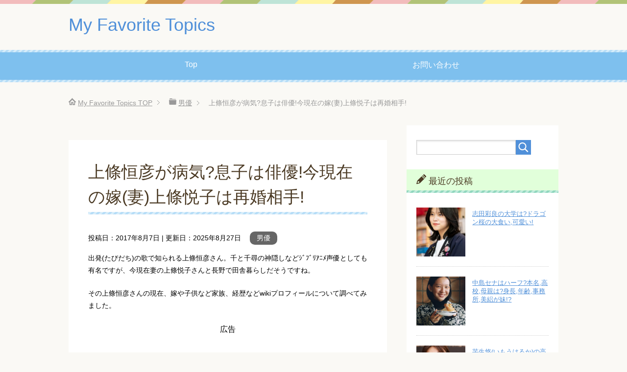

--- FILE ---
content_type: text/html; charset=UTF-8
request_url: https://myfavoritetopics.net/archives/1811
body_size: 19159
content:
<!DOCTYPE html>
<html lang="ja" class="col2">
<head prefix="og: http://ogp.me/ns# fb: http://ogp.me/ns/fb#">



<!-- Global site tag (gtag.js) - Google Analytics -->
<script async src="https://www.googletagmanager.com/gtag/js?id=UA-76672608-1"></script>
<script>window.dataLayer=window.dataLayer||[];function gtag(){dataLayer.push(arguments);}gtag('js',new Date());gtag('config','UA-76672608-1');</script>




<!--ページネーションで重複を防ぐ-->
						<link rel="next" href="https://myfavoritetopics.net/archives/1811/2">
			
<script async src="//pagead2.googlesyndication.com/pagead/js/adsbygoogle.js"></script>
<script>(adsbygoogle=window.adsbygoogle||[]).push({google_ad_client:"ca-pub-2360242519052786",enable_page_level_ads:true});</script>

<!--i-mobile-->
<!--ヘッダー-->

<script async="async" src="https://flux-cdn.com/client/00786/myfavoritetopics_00949.min.js"></script>
<script type="text/javascript">window.pbjs=window.pbjs||{que:[]};</script>

<script async='async' src='https://securepubads.g.doubleclick.net/tag/js/gpt.js'></script>
<script type="text/javascript">window.googletag=window.googletag||{cmd:[]};</script>

<script type="text/javascript">window.fluxtag={readyBids:{prebid:false,amazon:false,google:false},failSafeTimeout:3e3,isFn:function isFn(object){var _t='Function';var toString=Object.prototype.toString;return toString.call(object)==='[object '+_t+']';},launchAdServer:function(){if(!fluxtag.readyBids.prebid||!fluxtag.readyBids.amazon){return;}fluxtag.requestAdServer();},requestAdServer:function(){if(!fluxtag.readyBids.google){fluxtag.readyBids.google=true;googletag.cmd.push(function(){if(!!(pbjs.setTargetingForGPTAsync)&&fluxtag.isFn(pbjs.setTargetingForGPTAsync)){pbjs.que.push(function(){pbjs.setTargetingForGPTAsync();});}googletag.pubads().refresh();});}}};</script>

<script type="text/javascript">setTimeout(function(){fluxtag.requestAdServer();},fluxtag.failSafeTimeout);</script>

<script type="text/javascript">var imobile_gam_slots=[];googletag.cmd.push(function(){var SP_banner=googletag.sizeMapping().addSize([770,0],[]).addSize([0,0],[[320,100],[320,50]]).build();var SP_rect=googletag.sizeMapping().addSize([770,0],[]).addSize([0,0],[[300,250],[336,280]]).build();imobile_gam_slots.push(googletag.defineSlot('/9176203,22474885654/1717876',[[320,100],[320,50]],'div-gpt-ad-1600325937522-0').defineSizeMapping(SP_banner).addService(googletag.pubads()));imobile_gam_slots.push(googletag.defineSlot('/9176203,22474885654/1717877',[[300,250],[336,280]],'div-gpt-ad-1600325981179-0').defineSizeMapping(SP_rect).addService(googletag.pubads()));imobile_gam_slots.push(googletag.defineSlot('/9176203,22474885654/1717878',[[300,250],[336,280]],'div-gpt-ad-1600326024211-0').defineSizeMapping(SP_rect).addService(googletag.pubads()));imobile_gam_slots.push(googletag.defineSlot('/9176203,22474885654/1717879',[[336,280],[300,250]],'div-gpt-ad-1600326068700-0').defineSizeMapping(SP_rect).addService(googletag.pubads()));googletag.pubads().enableSingleRequest();googletag.pubads().collapseEmptyDivs();googletag.pubads().disableInitialLoad();googletag.enableServices();if(!!(window.pbFlux)&&!!(window.pbFlux.prebidBidder)&&fluxtag.isFn(window.pbFlux.prebidBidder)){pbjs.que.push(function(){window.pbFlux.prebidBidder();});}else{fluxtag.readyBids.prebid=true;fluxtag.launchAdServer();}});</script>

<script type='text/javascript'>!function(a9,a,p,s,t,A,g){if(a[a9])return;function q(c,r){a[a9]._Q.push([c,r])}a[a9]={init:function(){q("i",arguments)},fetchBids:function(){q("f",arguments)},setDisplayBids:function(){},targetingKeys:function(){return[]},_Q:[]};A=p.createElement(s);A.async=!0;A.src=t;g=p.getElementsByTagName(s)[0];g.parentNode.insertBefore(A,g)}("apstag",window,document,"script","//c.amazon-adsystem.com/aax2/apstag.js");apstag.init({pubID:'c06cc614-f284-4373-8e7b-e334e4dcb9d3',adServer:'googletag',bidTimeout:1e3,schain:{complete:1,ver:'1.0',nodes:[{asi:'i-mobile.co.jp',sid:'73881',hp:1,}]}});googletag.cmd.push(function(){apstag.fetchBids({slots:[{slotID:'div-gpt-ad-1600325937522-0',slotName:'/9176203/1717876',sizes:[[320,100],[320,50]]},{slotID:'div-gpt-ad-1600325981179-0',slotName:'/9176203/1717877',sizes:[[300,250],[336,280]]},{slotID:'div-gpt-ad-1600326024211-0',slotName:'/9176203/1717878',sizes:[[300,250],[336,280]]},{slotID:'div-gpt-ad-1600326068700-0',slotName:'/9176203/1717879',sizes:[[300,250],[336,280]]}]},function(bids){googletag.cmd.push(function(){apstag.setDisplayBids();fluxtag.readyBids.amazon=true;fluxtag.launchAdServer();});});});</script>	
<!--i-mobileヘッダここまで-->

<!--fluct SP-->
<!-- ヘッダー -->
<!--契約終了のため撤去
<script async src="https://securepubads.g.doubleclick.net/tag/js/gpt.js"></script>
<script>
  window.googletag = window.googletag || {cmd: []};
  googletag.cmd.push(function() {
    googletag.defineSlot('/62532913,22474885654/s_myfavoritetopics_300x250_kijinakarectangle_27571', [[300, 250], [336, 280]], 'div-gpt-ad-1606197643167-0').addService(googletag.pubads());
    googletag.defineSlot('/62532913,22474885654/s_myfavoritetopics_320x100_overlay_27571', [[320, 100], [320, 50]], 'div-gpt-ad-1606197657047-0').addService(googletag.pubads());
    googletag.pubads().enableSingleRequest();
    googletag.enableServices();
  });
</script>
-->
<!-- ここまで -->

<!--fluct PC-->
<!-- ヘッダー -->
<!--契約終了のため撤去
<script async src="https://securepubads.g.doubleclick.net/tag/js/gpt.js"></script>
<script>
  window.googletag = window.googletag || {cmd: []};
  googletag.cmd.push(function() {
    googletag.defineSlot('/62532913,22474885654/p_myfavoritetopics_728x90_pc-overlay_27569', [728, 90], 'div-gpt-ad-1605853995533-0').addService(googletag.pubads());
    googletag.defineSlot('/62532913,22474885654/p_myfavoritetopics_300x250_kijinakarectangle_27569', [[300, 250], [336, 280]], 'div-gpt-ad-1605854045424-0').addService(googletag.pubads());
    googletag.pubads().enableSingleRequest();
    googletag.enableServices();
  });
</script>
-->
<!-- ここまで -->



<meta charset="UTF-8">
<meta http-equiv="X-UA-Compatible" content="IE=edge">
<meta name="viewport" content="width=device-width, initial-scale=1.0">
<meta name="keywords" content="男優,徹子の部屋">
<meta name="description" content="出発(たびだち)の歌で知られる上條恒彦さん。千と千尋の神隠しなどｼﾞﾌﾞﾘｱﾆﾒ声優としても有名ですが、今現在妻の上條悦子さんと長野で田舎暮らしだそうですね。 その上條恒彦さんの現在、嫁や子供など家族、経歴などwikiプ・・・">
<link rel="canonical" href="https://myfavoritetopics.net/archives/1811"/>
<link rel="next" href="https://myfavoritetopics.net/archives/1811/2" class="post-page-numbers"/>

		<!-- All in One SEO 4.1.5.3 -->
		<title>上條恒彦が病気?息子は俳優!今現在の嫁(妻)上條悦子は再婚相手! | My Favorite Topics</title>
		<meta name="description" content="出発(たびだち)の歌で知られる上條恒彦さん。千と千尋の神隠しなどｼﾞﾌﾞﾘｱﾆﾒ声優としても有名ですが、今現在妻の上條悦子さんと長野で田舎暮らしだそうですね。 その上條恒彦さんの現在、嫁や子供など家族、経歴などwikiプ・・・"/>
		<meta name="robots" content="max-snippet:-1, max-image-preview:none, max-video-preview:-1"/>
		<link rel="canonical" href="https://myfavoritetopics.net/archives/1811"/>
		<link rel="next" href="https://myfavoritetopics.net/archives/1811/2"/>
		<meta property="og:locale" content="ja_JP"/>
		<meta property="og:site_name" content="My Favorite Topics"/>
		<meta property="og:type" content="article"/>
		<meta property="og:title" content="上條恒彦が病気?息子は俳優!今現在の嫁(妻)上條悦子は再婚相手! | My Favorite Topics"/>
		<meta property="og:description" content="出発(たびだち)の歌で知られる上條恒彦さん。千と千尋の神隠しなどｼﾞﾌﾞﾘｱﾆﾒ声優としても有名ですが、今現在妻の上條悦子さんと長野で田舎暮らしだそうですね。 その上條恒彦さんの現在、嫁や子供など家族、経歴などwikiプ・・・"/>
		<meta property="og:url" content="https://myfavoritetopics.net/archives/1811"/>
		<meta property="article:published_time" content="2017-08-07T03:00:09+00:00"/>
		<meta property="article:modified_time" content="2025-08-27T01:08:18+00:00"/>
		<meta name="twitter:card" content="summary"/>
		<meta name="twitter:domain" content="myfavoritetopics.net"/>
		<meta name="twitter:title" content="上條恒彦が病気?息子は俳優!今現在の嫁(妻)上條悦子は再婚相手! | My Favorite Topics"/>
		<meta name="twitter:description" content="出発(たびだち)の歌で知られる上條恒彦さん。千と千尋の神隠しなどｼﾞﾌﾞﾘｱﾆﾒ声優としても有名ですが、今現在妻の上條悦子さんと長野で田舎暮らしだそうですね。 その上條恒彦さんの現在、嫁や子供など家族、経歴などwikiプ・・・"/>
		<meta name="google" content="nositelinkssearchbox"/>
		<!-- All in One SEO -->

<link rel='dns-prefetch' href='//www.google.com'/>
<link rel='dns-prefetch' href='//s.w.org'/>
<link rel="alternate" type="application/rss+xml" title="My Favorite Topics &raquo; フィード" href="https://myfavoritetopics.net/feed"/>
<link rel="alternate" type="application/rss+xml" title="My Favorite Topics &raquo; コメントフィード" href="https://myfavoritetopics.net/comments/feed"/>
		<script type="text/javascript">window._wpemojiSettings={"baseUrl":"https:\/\/s.w.org\/images\/core\/emoji\/13.1.0\/72x72\/","ext":".png","svgUrl":"https:\/\/s.w.org\/images\/core\/emoji\/13.1.0\/svg\/","svgExt":".svg","source":{"concatemoji":"https:\/\/myfavoritetopics.net\/wp-includes\/js\/wp-emoji-release.min.js?ver=5.8.1"}};!function(e,a,t){var n,r,o,i=a.createElement("canvas"),p=i.getContext&&i.getContext("2d");function s(e,t){var a=String.fromCharCode;p.clearRect(0,0,i.width,i.height),p.fillText(a.apply(this,e),0,0);e=i.toDataURL();return p.clearRect(0,0,i.width,i.height),p.fillText(a.apply(this,t),0,0),e===i.toDataURL()}function c(e){var t=a.createElement("script");t.src=e,t.defer=t.type="text/javascript",a.getElementsByTagName("head")[0].appendChild(t)}for(o=Array("flag","emoji"),t.supports={everything:!0,everythingExceptFlag:!0},r=0;r<o.length;r++)t.supports[o[r]]=function(e){if(!p||!p.fillText)return!1;switch(p.textBaseline="top",p.font="600 32px Arial",e){case"flag":return s([127987,65039,8205,9895,65039],[127987,65039,8203,9895,65039])?!1:!s([55356,56826,55356,56819],[55356,56826,8203,55356,56819])&&!s([55356,57332,56128,56423,56128,56418,56128,56421,56128,56430,56128,56423,56128,56447],[55356,57332,8203,56128,56423,8203,56128,56418,8203,56128,56421,8203,56128,56430,8203,56128,56423,8203,56128,56447]);case"emoji":return!s([10084,65039,8205,55357,56613],[10084,65039,8203,55357,56613])}return!1}(o[r]),t.supports.everything=t.supports.everything&&t.supports[o[r]],"flag"!==o[r]&&(t.supports.everythingExceptFlag=t.supports.everythingExceptFlag&&t.supports[o[r]]);t.supports.everythingExceptFlag=t.supports.everythingExceptFlag&&!t.supports.flag,t.DOMReady=!1,t.readyCallback=function(){t.DOMReady=!0},t.supports.everything||(n=function(){t.readyCallback()},a.addEventListener?(a.addEventListener("DOMContentLoaded",n,!1),e.addEventListener("load",n,!1)):(e.attachEvent("onload",n),a.attachEvent("onreadystatechange",function(){"complete"===a.readyState&&t.readyCallback()})),(n=t.source||{}).concatemoji?c(n.concatemoji):n.wpemoji&&n.twemoji&&(c(n.twemoji),c(n.wpemoji)))}(window,document,window._wpemojiSettings);</script>
		<style type="text/css">
img.wp-smiley,
img.emoji {
	display: inline !important;
	border: none !important;
	box-shadow: none !important;
	height: 1em !important;
	width: 1em !important;
	margin: 0 .07em !important;
	vertical-align: -0.1em !important;
	background: none !important;
	padding: 0 !important;
}
</style>
	<link rel='stylesheet' id='wp-block-library-css' href='https://myfavoritetopics.net/wp-includes/css/dist/block-library/style.min.css?ver=5.8.1' type='text/css' media='all'/>
<link rel='stylesheet' id='quads-style-css-css' href='https://myfavoritetopics.net/wp-content/plugins/quick-adsense-reloaded/includes/gutenberg/dist/blocks.style.build.css?ver=2.0.38.1' type='text/css' media='all'/>
<link rel='stylesheet' id='contact-form-7-css' href='https://myfavoritetopics.net/wp-content/plugins/contact-form-7/includes/css/styles.css?ver=5.5.3' type='text/css' media='all'/>
<link rel='stylesheet' id='keni_base-css' href='https://myfavoritetopics.net/wp-content/themes/keni70_wp_pretty_blue_201604211601/base.css?ver=5.8.1' type='text/css' media='all'/>
<link rel='stylesheet' id='keni_rwd-css' href='https://myfavoritetopics.net/wp-content/themes/keni70_wp_pretty_blue_201604211601/rwd.css?ver=5.8.1' type='text/css' media='all'/>
<style id='quads-styles-inline-css' type='text/css'>

    .quads-location ins.adsbygoogle {
        background: transparent !important;
    }
    
    .quads-ad-label { font-size: 12px; text-align: center; color: #333;}
</style>
<script type='text/javascript' src='https://myfavoritetopics.net/wp-includes/js/jquery/jquery.min.js?ver=3.6.0' id='jquery-core-js'></script>
<script type='text/javascript' src='https://myfavoritetopics.net/wp-includes/js/jquery/jquery-migrate.min.js?ver=3.3.2' id='jquery-migrate-js'></script>
<link rel="https://api.w.org/" href="https://myfavoritetopics.net/wp-json/"/><link rel="alternate" type="application/json" href="https://myfavoritetopics.net/wp-json/wp/v2/posts/1811"/><link rel="EditURI" type="application/rsd+xml" title="RSD" href="https://myfavoritetopics.net/xmlrpc.php?rsd"/>
<link rel="wlwmanifest" type="application/wlwmanifest+xml" href="https://myfavoritetopics.net/wp-includes/wlwmanifest.xml"/> 
<meta name="generator" content="WordPress 5.8.1"/>
<link rel='shortlink' href='https://myfavoritetopics.net/?p=1811'/>
<link rel="alternate" type="application/json+oembed" href="https://myfavoritetopics.net/wp-json/oembed/1.0/embed?url=https%3A%2F%2Fmyfavoritetopics.net%2Farchives%2F1811"/>
<link rel="alternate" type="text/xml+oembed" href="https://myfavoritetopics.net/wp-json/oembed/1.0/embed?url=https%3A%2F%2Fmyfavoritetopics.net%2Farchives%2F1811&#038;format=xml"/>
<script type='text/javascript'>document.cookie='quads_browser_width='+screen.width;</script><link rel="shortcut icon" type="image/x-icon" href="https://myfavoritetopics.net/wp-content/themes/keni70_wp_pretty_blue_201604211601/favicon.ico">
<link rel="apple-touch-icon" href="https://myfavoritetopics.net/wp-content/themes/keni70_wp_pretty_blue_201604211601/images/apple-touch-icon.png">
<link rel="apple-touch-icon-precomposed" href="https://myfavoritetopics.net/wp-content/themes/keni70_wp_pretty_blue_201604211601/images/apple-touch-icon.png">
<link rel="icon" href="https://myfavoritetopics.net/wp-content/themes/keni70_wp_pretty_blue_201604211601/images/apple-touch-icon.png">
<!--[if lt IE 9]><script src="https://myfavoritetopics.net/wp-content/themes/keni70_wp_pretty_blue_201604211601/js/html5.js"></script><![endif]-->


</head>
	<body class="post-template-default single single-post postid-1811 single-format-standard">

<!--fluct /62532913/p_myfavoritetopics_728x90_pc-overlay_27569 -->
<!--契約終了のため撤去。こうすると、おそらくSPのときはアイモバイル、PCのときは何も出ない。
<style type="text/css">
#fluct-pc-sticky-ad {
  width: 100%;
  height: 100px;
  position: fixed;
  bottom: 0px;
  left: 0px;
  z-index: 2147483646;
  border: 0px;
  background: rgba(40, 40, 40, 0.3);
  opacity: 1;
}

#div-gpt-ad-1605853995533-0 {
  text-align: center;
  margin: 5px;
}

#fluct-pc-sticky-ad-close-button {
  width: 30px;
  height: 30px;
  background-size: 30px;
  margin: 10px;
  position: absolute;
  top: 0px;
  left: 0px;
  background-repeat: no-repeat;
  background-image: url("[data-uri]");
  }
</style>

<div id="fluct-pc-sticky-ad" style="display: none;">
  <div id="div-gpt-ad-1605853995533-0"></div>
  <div id="fluct-pc-sticky-ad-close-button"></div>
  <script>
    googletag.cmd.push(function() {
        googletag.pubads().addEventListener('slotRenderEnded', function(e) {
            var stickyGptDivId = 'div-gpt-ad-1605853995533-0'
            var fluctStickyAdDivId = 'fluct-pc-sticky-ad';
            var closeButtionId = 'fluct-pc-sticky-ad-close-button';
            var slot = e.slot;

            if (slot.getSlotElementId() === stickyGptDivId && !e.isEmpty) {
                var fluctStickyAdDiv = document.getElementById(fluctStickyAdDivId);
                fluctStickyAdDiv.style.display = 'block';

                var closeButton = document.getElementById(closeButtionId);
                closeButton.addEventListener('click', function() {
                    document.getElementById(fluctStickyAdDivId).style.display = 'none';
                });
            }
        });
        googletag.display('div-gpt-ad-1605853995533-0');
    });
  </script>
</div>
契約終了のため撤去-->
<!--fluct /62532913/p_myfavoritetopics_728x90_pc-overlay_27569 ここまで-->
<!--SPのときアイモバイル、PCのときfluctという条件分岐　おわり。fluctは撤去したので、PCの時は何も出ないはず。-->
		
	
	<div class="container">
		<header id="top" class="site-header ">	
		<div class="site-header-in">
			<div class="site-header-conts">
				<p class="site-title"><a href="https://myfavoritetopics.net">My Favorite Topics</a></p>
			</div>
		</div>
		<!--▼グローバルナビ-->
		<nav class="global-nav">
			<div class="global-nav-in">
				<div class="global-nav-panel"><span class="btn-global-nav icon-gn-menu">メニュー</span></div>
				<ul id="menu">
				<li class="menu-item menu-item-type-custom menu-item-object-custom menu-item-home menu-item-11"><a href="http://myfavoritetopics.net">Top</a></li>
<li class="menu-item menu-item-type-post_type menu-item-object-page menu-item-10"><a href="https://myfavoritetopics.net/%e3%81%8a%e5%95%8f%e3%81%84%e5%90%88%e3%82%8f%e3%81%9b">お問い合わせ</a></li>
				</ul>
			</div>
		</nav>
		<!--▲グローバルナビ-->
		</header>
<!--▲サイトヘッダー-->
<div class="main-body">
<div class="main-body-in">

<nav class="breadcrumbs">
<ol class="breadcrumbs-in" itemscope itemtype="http://schema.org/BreadcrumbList">
<li class="bcl-first" itemprop="itemListElement" itemscope itemtype="http://schema.org/ListItem">
	<a itemprop="item" href="https://myfavoritetopics.net"><span itemprop="name">My Favorite Topics</span> TOP</a>
	<meta itemprop="position" content="1"/>
</li>
<li itemprop="itemListElement" itemscope itemtype="http://schema.org/ListItem">
	<a itemprop="item" href="https://myfavoritetopics.net/archives/category/%e7%94%b7%e5%84%aa"><span itemprop="name">男優</span></a>
	<meta itemprop="position" content="2"/>
</li>
<li class="bcl-last">上條恒彦が病気?息子は俳優!今現在の嫁(妻)上條悦子は再婚相手!</li>
</ol>
</nav>
	
	<!--▼メインコンテンツ-->
	<main>
	<div class="main-conts">

		<!--記事-->
		<article id="post-1811" class="section-wrap post-1811 post type-post status-publish format-standard category-90 tag-55">
			<div class="section-in">

			<header class="article-header">
				<h1 class="section-title" itemprop="headline">上條恒彦が病気?息子は俳優!今現在の嫁(妻)上條悦子は再婚相手!</h1>				
				<p class="post-date">投稿日：<time datetime="2017-08-07" itemprop="datePublished" content="2017-08-07">2017年8月7日</time> | 更新日：<time datetime="2017-08-07" itemprop="dateModified" content="2025-08-27">2025年8月27日</time></p>
								<div class="post-cat">
<span class="cat cat090" style="background-color: #666;"><a href="https://myfavoritetopics.net/archives/category/%e7%94%b7%e5%84%aa" style="color: #fff;">男優</a></span>

</div>
							</header>

			<div class="article-body">
			<p>出発(たびだち)の歌で知られる上條恒彦さん。千と千尋の神隠しなどｼﾞﾌﾞﾘｱﾆﾒ声優としても有名ですが、今現在妻の上條悦子さんと長野で田舎暮らしだそうですね。</p>
<p>その上條恒彦さんの現在、嫁や子供など家族、経歴などwikiプロフィールについて調べてみました。</p>

<!-- WP QUADS v. 2.0.38.1  Shortcode Ad -->
<div class="quads-location quads-ad1" id="quads-ad1" style="float:none;margin:0px 0 0px 0;text-align:center;">
<div align="center">
<div align="center">広告</div>
<script async src="//pagead2.googlesyndication.com/pagead/js/adsbygoogle.js"></script>
<!-- mft1 -->
<ins class="adsbygoogle" style="display:block" data-ad-client="ca-pub-2360242519052786" data-ad-slot="5483330753" data-ad-format="rectangle"></ins>
<script>(adsbygoogle=window.adsbygoogle||[]).push({});</script>
</div></div>

<h2>上條恒彦さんのプロフィール</h2>
<p><img loading="lazy" src="https://myfavoritetopics.net/wp-content/uploads/2017/08/kamijo-tsunehiko-300x300.jpg" alt="" width="300" height="300" class="aligncenter size-medium wp-image-1810" srcset="https://myfavoritetopics.net/wp-content/uploads/2017/08/kamijo-tsunehiko-300x300.jpg 300w, https://myfavoritetopics.net/wp-content/uploads/2017/08/kamijo-tsunehiko-150x150.jpg 150w, https://myfavoritetopics.net/wp-content/uploads/2017/08/kamijo-tsunehiko-320x320.jpg 320w, https://myfavoritetopics.net/wp-content/uploads/2017/08/kamijo-tsunehiko-200x200.jpg 200w, https://myfavoritetopics.net/wp-content/uploads/2017/08/kamijo-tsunehiko-100x100.jpg 100w, https://myfavoritetopics.net/wp-content/uploads/2017/08/kamijo-tsunehiko.jpg 600w" sizes="(max-width: 300px) 100vw, 300px"/></p>
<p>名前：上條恒彦(かみじょう つねひこ)<br/>
出身地：長野県朝日村<br/>
生年月日：1940年3月7日<br/>
年齢：77歳(執筆時)<br/>
身長：176cm<br/>
体重：75kg<br/>
血液型：O型<br/>
学歴：長野県松本県ヶ丘高等学校卒業<br/>
現職：歌手、俳優、声優<br/>
所属事務所：ケイセブン中村屋</p>
<p>上條恒彦さんは1940年長野県・朝日村生まれ。</p>
<p>高校卒業後、1958年4月に上京し、様々な職種を転々としながら、1962年より歌手活動を始めます。</p>
<p>1969年にNHKの音楽番組『ステージ101』の初期メンバーとしてレギュラーになります。</p>
<p>上條恒彦さんの出世作となったのは、1971年にグループ「六文銭」と共演した『出発の歌(たびだちのうた)』でした。</p>
<p>同曲により第2回世界歌謡祭グランプリおよび歌唱賞を受賞。</p>
<p>翌72年、NHK紅白歌合戦に、『ステージ101』で結成されたグループである「ヤング101」と共に初出場を果たします。</p>
<p>さらに『木枯し紋次郎』の主題歌『だれかが風の中で』もヒットします。</p>
<p>以後、歌手として『橋』『珊瑚礁に何を見た』『さよならの世界』など多くの楽曲をリリースするほか、丸大食品のCMソングなどでも知られています。</p>
<p>また、『金八先生』をはじめ、多くのドラマや映画、舞台に出演。</p>
<p>2000年に『ラ・マンチャの男』で第25回菊田一夫演劇賞演劇賞を受賞しています。</p>
<p>また、『紅の豚』マンマユート団のボス、『もののけ姫』ゴンザ、『千と千尋の神隠し』父役など、ジブリアニメの常連としても知られています。</p>

<!-- WP QUADS v. 2.0.38.1  Shortcode Ad -->
<div class="quads-location quads-ad2" id="quads-ad2" style="float:none;margin:0px 0 0px 0;text-align:center;">
<div align="center" style="margin-bottom:50px">
<div align="center">広告</div>
<script async src="//pagead2.googlesyndication.com/pagead/js/adsbygoogle.js"></script>
<!-- mft2 -->
<ins class="adsbygoogle" style="display:block" data-ad-client="ca-pub-2360242519052786" data-ad-slot="6820463152" data-ad-format="rectangle"></ins>
<script>(adsbygoogle=window.adsbygoogle||[]).push({});</script>
</div></div>

<h2>上條恒彦さんの結婚、嫁</h2>
<p>上條恒彦さんは、1965年に結婚し、2男をもうけています。</p>
<p>その後、1979年ごろに離婚し、2男を引き取ります。</p>
<p>離婚のショックが尾を引き、酒浸りの毎日だったといいます。</p>
<p>そんなとき、16歳年下の女優の卵である現在の妻・悦子さんと知り合います。</p>
<p>悦子さんは上條恒彦さんの付き人になり、1983年に結婚します。</p>
<p>その後、子育てのため、そして悦子さんが『赤毛のアン』の世界に憧れていたこともあり、1987年に長野県諏訪郡富士見町に移住し、現在に至ります。</p>
<p>なお、上條悦子さんは、『八ヶ岳山麓　上條さんちのこどもごはん』という本を2015年に出版しています。</p>
<p><span class="box-yellow b">次のページ：上條恒彦さんが病気？子供は全員息子！長男は俳優！</span></p>

<div class="link-pages"><span class="link-pages-cap">ページ:</span> <span class="post-page-numbers current" aria-current="page"><span>1</span></span> <a href="https://myfavoritetopics.net/archives/1811/2" class="post-page-numbers"><span>2</span></a></div>			</div><!--article-body-->
			
<!--特定のページに広告を入れない-->	
<!--それ以外のページにはad-co、関連記事広告を入れる-->				
			
<div align="center" style="margin-bottom:15px">
<div align="center">広告</div>
<script async src="//pagead2.googlesyndication.com/pagead/js/adsbygoogle.js"></script>
<!-- mft3 -->
<ins class="adsbygoogle" style="display:block" data-ad-client="ca-pub-2360242519052786" data-ad-slot="8297196355" data-ad-format="rectangle"></ins>
<script>(adsbygoogle=window.adsbygoogle||[]).push({});</script>
</div>
	

<h2>PR</h2>

<script async src="//pagead2.googlesyndication.com/pagead/js/adsbygoogle.js"></script>
<ins class="adsbygoogle" style="display:block" data-ad-format="autorelaxed" data-ad-client="ca-pub-2360242519052786" data-ad-slot="1033285556"></ins>
<script>(adsbygoogle=window.adsbygoogle||[]).push({});</script>
<!--特定のページに広告を入れない分岐ここまで-->	
				
<div style="margin-top:50px"></div><!--adsenseとfam8の広告の間隔をあける-->
				
<!-- fam8広告 -->
				<h2>↓↓↓広告↓↓↓</h2>
<script src='//fam-8.net/ad/js/fam8-tagify.min.js'></script>
<div id='div_fam8_async_12690_3'>
<script language='javascript'>fam8_js_async('//fam-8.net/ad','_site=3526&_loc=12690&_mstype=3');</script>
</div>


<!-- fluctレコメンドウィジェット-->	
<!--契約終了のため撤去


<h2>広告</h2>
<div id="logly-lift-4297141"></div>
<script charset="UTF-8">
  (function(){
    var _lgy_lw = document.createElement("script");
    _lgy_lw.type = "text/javascript";
    _lgy_lw.charset = "UTF-8";
    _lgy_lw.async = true;
    _lgy_lw.src= "https://l.logly.co.jp/lift_widget.js?adspot_id=4297141";
    var _lgy_lw_0 = document.getElementsByTagName("script")[0];
    _lgy_lw_0.parentNode.insertBefore(_lgy_lw, _lgy_lw_0);
  })();
</script>				
-->

<!--
-->
<!-- /62532913,22474885654/p_myfavoritetopics_300x250_kijinakarectangle_27569 fluct PCレクタングル-->
<!--				<div align="center">広告</div>
<div align="center" style="margin-bottom:15px">				
<div id='div-gpt-ad-1605854045424-0'>
<script>
googletag.cmd.push(function() { googletag.display('div-gpt-ad-1605854045424-0'); });
</script>
</div>
</div>
-->
<!-- ここまで -->
<!---->

<div style="margin-top:50px"></div><!--imobile広告とタグの間隔をあける-->				

			
						<div class="post-tag">
			<p>タグ：<a href="https://myfavoritetopics.net/archives/tag/%e5%be%b9%e5%ad%90%e3%81%ae%e9%83%a8%e5%b1%8b" rel="tag">徹子の部屋</a></p>
			</div>
			
			<!--関連記事-->
			
			
			<div class="contents related-articles related-articles-thumbs01">
<h2 id="keni-relatedposts">関連記事</h2>
<ul class="keni-relatedposts-list">
<li><div class="related-thumb"><a href="https://myfavoritetopics.net/archives/3666" title="滝藤賢一 嫁(妻)画像,子供は?文春?としみつ似てる?かっこいい!" target="_blank"><img width="100" height="100" src="https://myfavoritetopics.net/wp-content/uploads/2018/02/takitou-kenichi-100x100.jpg" class="relation-image wp-post-image" alt="滝藤賢一 嫁(妻)画像,子供は?文春?としみつ似てる?かっこいい!" loading="lazy" srcset="https://myfavoritetopics.net/wp-content/uploads/2018/02/takitou-kenichi-100x100.jpg 100w, https://myfavoritetopics.net/wp-content/uploads/2018/02/takitou-kenichi-150x150.jpg 150w, https://myfavoritetopics.net/wp-content/uploads/2018/02/takitou-kenichi-320x320.jpg 320w, https://myfavoritetopics.net/wp-content/uploads/2018/02/takitou-kenichi-200x200.jpg 200w" sizes="(max-width: 100px) 100vw, 100px"/></a></div><p><a href="https://myfavoritetopics.net/archives/3666" title="滝藤賢一 嫁(妻)画像,子供は?文春?としみつ似てる?かっこいい!">滝藤賢一 嫁(妻)画像,子供は?文春?としみつ似てる?かっこいい!</a></p></li>
<li><div class="related-thumb"><a href="https://myfavoritetopics.net/archives/4046" title="里見浩太朗の息子は佐野圭亮!嫁,若い頃,年齢" target="_blank"><img width="100" height="100" src="https://myfavoritetopics.net/wp-content/uploads/2018/11/satomi-kotaro2-100x100.jpg" class="relation-image wp-post-image" alt="里見浩太朗の息子は佐野圭亮!嫁,若い頃,年齢" loading="lazy" srcset="https://myfavoritetopics.net/wp-content/uploads/2018/11/satomi-kotaro2-100x100.jpg 100w, https://myfavoritetopics.net/wp-content/uploads/2018/11/satomi-kotaro2-150x150.jpg 150w, https://myfavoritetopics.net/wp-content/uploads/2018/11/satomi-kotaro2-300x300.jpg 300w, https://myfavoritetopics.net/wp-content/uploads/2018/11/satomi-kotaro2-200x200.jpg 200w, https://myfavoritetopics.net/wp-content/uploads/2018/11/satomi-kotaro2.jpg 320w" sizes="(max-width: 100px) 100vw, 100px"/></a></div><p><a href="https://myfavoritetopics.net/archives/4046" title="里見浩太朗の息子は佐野圭亮!嫁,若い頃,年齢">里見浩太朗の息子は佐野圭亮!嫁,若い頃,年齢</a></p></li>
<li><div class="related-thumb"><a href="https://myfavoritetopics.net/archives/3441" title="藤木直人の嫁ありさ写真画像,双子兄は東大の医者?子供の学校,性別" target="_blank"><img width="100" height="100" src="https://myfavoritetopics.net/wp-content/uploads/2018/02/fujiki-naohito8-100x100.jpg" class="relation-image wp-post-image" alt="藤木直人の嫁ありさ写真画像,双子兄は東大の医者?子供の学校,性別" loading="lazy" srcset="https://myfavoritetopics.net/wp-content/uploads/2018/02/fujiki-naohito8-100x100.jpg 100w, https://myfavoritetopics.net/wp-content/uploads/2018/02/fujiki-naohito8-150x150.jpg 150w, https://myfavoritetopics.net/wp-content/uploads/2018/02/fujiki-naohito8-320x320.jpg 320w, https://myfavoritetopics.net/wp-content/uploads/2018/02/fujiki-naohito8-200x200.jpg 200w" sizes="(max-width: 100px) 100vw, 100px"/></a></div><p><a href="https://myfavoritetopics.net/archives/3441" title="藤木直人の嫁ありさ写真画像,双子兄は東大の医者?子供の学校,性別">藤木直人の嫁ありさ写真画像,双子兄は東大の医者?子供の学校,性別</a></p></li>
<li><div class="related-thumb"><a href="https://myfavoritetopics.net/archives/2322" title="井浦新の嫁は鈴木一真と?韓国人って?子供は?身長や学歴は?" target="_blank"><img width="100" height="100" src="https://myfavoritetopics.net/wp-content/uploads/2017/11/iura-arata-100x100.jpg" class="relation-image wp-post-image" alt="井浦新の嫁は鈴木一真と?韓国人って?子供は?身長や学歴は?" loading="lazy" srcset="https://myfavoritetopics.net/wp-content/uploads/2017/11/iura-arata-100x100.jpg 100w, https://myfavoritetopics.net/wp-content/uploads/2017/11/iura-arata-150x150.jpg 150w, https://myfavoritetopics.net/wp-content/uploads/2017/11/iura-arata-200x200.jpg 200w" sizes="(max-width: 100px) 100vw, 100px"/></a></div><p><a href="https://myfavoritetopics.net/archives/2322" title="井浦新の嫁は鈴木一真と?韓国人って?子供は?身長や学歴は?">井浦新の嫁は鈴木一真と?韓国人って?子供は?身長や学歴は?</a></p></li>
<li><div class="related-thumb"><a href="https://myfavoritetopics.net/archives/2654" title="岩城滉一と嫁・結城アンナの子供(娘)はヘンリエッタ!若い頃画像!韓国人?" target="_blank"><img width="100" height="100" src="https://myfavoritetopics.net/wp-content/uploads/2017/12/iwaki-kouichi3-100x100.jpg" class="relation-image wp-post-image" alt="岩城滉一と嫁・結城アンナの子供(娘)はヘンリエッタ!若い頃画像!韓国人?" loading="lazy" srcset="https://myfavoritetopics.net/wp-content/uploads/2017/12/iwaki-kouichi3-100x100.jpg 100w, https://myfavoritetopics.net/wp-content/uploads/2017/12/iwaki-kouichi3-150x150.jpg 150w, https://myfavoritetopics.net/wp-content/uploads/2017/12/iwaki-kouichi3-200x200.jpg 200w" sizes="(max-width: 100px) 100vw, 100px"/></a></div><p><a href="https://myfavoritetopics.net/archives/2654" title="岩城滉一と嫁・結城アンナの子供(娘)はヘンリエッタ!若い頃画像!韓国人?">岩城滉一と嫁・結城アンナの子供(娘)はヘンリエッタ!若い頃画像!韓国人?</a></p></li>
<li><div class="related-thumb"><a href="https://myfavoritetopics.net/archives/3916" title="津川雅彦の現在と若い頃!兄弟,嫁,娘の誘拐,デヴィ夫人" target="_blank"><img width="100" height="100" src="https://myfavoritetopics.net/wp-content/uploads/2018/03/tsugawa-masahiko-100x100.jpg" class="relation-image wp-post-image" alt="津川雅彦の現在と若い頃!兄弟,嫁,娘の誘拐,デヴィ夫人" loading="lazy" srcset="https://myfavoritetopics.net/wp-content/uploads/2018/03/tsugawa-masahiko-100x100.jpg 100w, https://myfavoritetopics.net/wp-content/uploads/2018/03/tsugawa-masahiko-150x150.jpg 150w, https://myfavoritetopics.net/wp-content/uploads/2018/03/tsugawa-masahiko-200x200.jpg 200w, https://myfavoritetopics.net/wp-content/uploads/2018/03/tsugawa-masahiko.jpg 210w" sizes="(max-width: 100px) 100vw, 100px"/></a></div><p><a href="https://myfavoritetopics.net/archives/3916" title="津川雅彦の現在と若い頃!兄弟,嫁,娘の誘拐,デヴィ夫人">津川雅彦の現在と若い頃!兄弟,嫁,娘の誘拐,デヴィ夫人</a></p></li>
<li><div class="related-thumb"><a href="https://myfavoritetopics.net/archives/1976" title="八嶋智人の嫁は宮下今日子!子供,実家は?ｻｲｺﾊﾟｽって?身長血液型" target="_blank"><img width="100" height="100" src="https://myfavoritetopics.net/wp-content/uploads/2017/10/yashima-norito-100x100.jpg" class="relation-image wp-post-image" alt="八嶋智人の嫁は宮下今日子!子供,実家は?ｻｲｺﾊﾟｽって?身長血液型" loading="lazy" srcset="https://myfavoritetopics.net/wp-content/uploads/2017/10/yashima-norito-100x100.jpg 100w, https://myfavoritetopics.net/wp-content/uploads/2017/10/yashima-norito-150x150.jpg 150w" sizes="(max-width: 100px) 100vw, 100px"/></a></div><p><a href="https://myfavoritetopics.net/archives/1976" title="八嶋智人の嫁は宮下今日子!子供,実家は?ｻｲｺﾊﾟｽって?身長血液型">八嶋智人の嫁は宮下今日子!子供,実家は?ｻｲｺﾊﾟｽって?身長血液型</a></p></li>
<li><div class="related-thumb"><a href="https://myfavoritetopics.net/archives/4351" title="柄本佑と安藤サクラの馴れ初め,子供!柄本時生,母,父,身長学歴も!" target="_blank"><img width="100" height="100" src="https://myfavoritetopics.net/wp-content/uploads/2019/02/emoto-tasuku-100x100.jpg" class="relation-image wp-post-image" alt="柄本佑と安藤サクラの馴れ初め,子供!柄本時生,母,父,身長学歴も!" loading="lazy" srcset="https://myfavoritetopics.net/wp-content/uploads/2019/02/emoto-tasuku-100x100.jpg 100w, https://myfavoritetopics.net/wp-content/uploads/2019/02/emoto-tasuku-150x150.jpg 150w, https://myfavoritetopics.net/wp-content/uploads/2019/02/emoto-tasuku-320x320.jpg 320w, https://myfavoritetopics.net/wp-content/uploads/2019/02/emoto-tasuku-200x200.jpg 200w" sizes="(max-width: 100px) 100vw, 100px"/></a></div><p><a href="https://myfavoritetopics.net/archives/4351" title="柄本佑と安藤サクラの馴れ初め,子供!柄本時生,母,父,身長学歴も!">柄本佑と安藤サクラの馴れ初め,子供!柄本時生,母,父,身長学歴も!</a></p></li>
<li><div class="related-thumb"><a href="https://myfavoritetopics.net/archives/2747" title="野村萬斎の息子,娘の学校年齢は?嫁(妻)野村千恵子の画像は?" target="_blank"><img width="100" height="100" src="https://myfavoritetopics.net/wp-content/uploads/2017/12/nomura-mansai2-100x100.jpg" class="relation-image wp-post-image" alt="野村萬斎の息子,娘の学校年齢は?嫁(妻)野村千恵子の画像は?" loading="lazy" srcset="https://myfavoritetopics.net/wp-content/uploads/2017/12/nomura-mansai2-100x100.jpg 100w, https://myfavoritetopics.net/wp-content/uploads/2017/12/nomura-mansai2-150x150.jpg 150w, https://myfavoritetopics.net/wp-content/uploads/2017/12/nomura-mansai2-200x200.jpg 200w" sizes="(max-width: 100px) 100vw, 100px"/></a></div><p><a href="https://myfavoritetopics.net/archives/2747" title="野村萬斎の息子,娘の学校年齢は?嫁(妻)野村千恵子の画像は?">野村萬斎の息子,娘の学校年齢は?嫁(妻)野村千恵子の画像は?</a></p></li>
<li><div class="related-thumb"><a href="https://myfavoritetopics.net/archives/1627" title="吉田栄作の離婚理由/原因。平子理沙との子供は?" target="_blank"><img width="100" height="100" src="https://myfavoritetopics.net/wp-content/uploads/2017/07/yoshida-eisaku-100x100.jpg" class="relation-image wp-post-image" alt="吉田栄作の離婚理由/原因。平子理沙との子供は?" loading="lazy" srcset="https://myfavoritetopics.net/wp-content/uploads/2017/07/yoshida-eisaku-100x100.jpg 100w, https://myfavoritetopics.net/wp-content/uploads/2017/07/yoshida-eisaku-150x150.jpg 150w, https://myfavoritetopics.net/wp-content/uploads/2017/07/yoshida-eisaku-200x200.jpg 200w" sizes="(max-width: 100px) 100vw, 100px"/></a></div><p><a href="https://myfavoritetopics.net/archives/1627" title="吉田栄作の離婚理由/原因。平子理沙との子供は?">吉田栄作の離婚理由/原因。平子理沙との子供は?</a></p></li>
</ul>
</div>
			<div class="page-nav-bf cont-nav">
<p class="page-nav-next">「<a href="https://myfavoritetopics.net/archives/1814" rel="next">古谷一行の息子の嫁(妻)はきれい?現在一人暮らし?若い頃画像</a>」</p>
<p class="page-nav-prev">「<a href="https://myfavoritetopics.net/archives/1795" rel="prev">野間口徹の嫁は女優で子供は?出身高校,調布デート,身長年齢</a>」</p>
			</div>
							
<!-- /9176203,22474885654/1717878 SP MTF_SP_レクタングル2 -->
<!--				<div align="center">広告</div>
<div id='div-gpt-ad-1600326024211-0' style='margin:auto;text-align:center;'>
  <script>
    googletag.cmd.push(function() { googletag.display('div-gpt-ad-1600326024211-0'); });
  </script>
</div>
-->


			<section id="comments" class="comments-area">
						</section>

			</div><!--section-in-->
		</article><!--記事-->


	</div><!--main-conts-->
	</main>
	<!--▲メインコンテンツ-->

		<!--▼サブコンテンツ-->
	<aside class="sub-conts sidebar">
		<section id="search-2" class="section-wrap widget-conts widget_search"><div class="section-in"><form method="get" id="searchform" action="https://myfavoritetopics.net/">
	<div class="search-box">
		<input class="search" type="text" value="" name="s" id="s"><button id="searchsubmit" class="btn-search"><img alt="検索" width="32" height="20" src="https://myfavoritetopics.net/wp-content/themes/keni70_wp_pretty_blue_201604211601/images/icon/icon-btn-search.png"></button>
	</div>
</form></div></section><section id="keni_recent_post-2" class="section-wrap widget-conts widget_keni_recent_post"><div class="section-in"><h3 class="section-title">最近の投稿</h3>
<ul class="link-menu-image">
<li class="">
<div class="link-menu-image-thumb"><a href="https://myfavoritetopics.net/archives/16985"><img width="100" height="100" src="https://myfavoritetopics.net/wp-content/uploads/2022/09/2994e3bbabff889df757b9d7db2ca9a7-100x100.png" class="attachment-ss_thumb size-ss_thumb wp-post-image" alt="" loading="lazy" srcset="https://myfavoritetopics.net/wp-content/uploads/2022/09/2994e3bbabff889df757b9d7db2ca9a7-100x100.png 100w, https://myfavoritetopics.net/wp-content/uploads/2022/09/2994e3bbabff889df757b9d7db2ca9a7-150x150.png 150w, https://myfavoritetopics.net/wp-content/uploads/2022/09/2994e3bbabff889df757b9d7db2ca9a7-200x200.png 200w" sizes="(max-width: 100px) 100vw, 100px"/></a></div>
<p class="post-title"><a href="https://myfavoritetopics.net/archives/16985">志田彩良の大学は?ドラゴン桜の大食い,可愛い!</a></p>
</li>
<li class="">
<div class="link-menu-image-thumb"><a href="https://myfavoritetopics.net/archives/16962"><img width="100" height="100" src="https://myfavoritetopics.net/wp-content/uploads/2022/08/2bb167383523bada187620fdcd49d09e-100x100.png" class="attachment-ss_thumb size-ss_thumb wp-post-image" alt="" loading="lazy" srcset="https://myfavoritetopics.net/wp-content/uploads/2022/08/2bb167383523bada187620fdcd49d09e-100x100.png 100w, https://myfavoritetopics.net/wp-content/uploads/2022/08/2bb167383523bada187620fdcd49d09e-150x150.png 150w, https://myfavoritetopics.net/wp-content/uploads/2022/08/2bb167383523bada187620fdcd49d09e-320x320.png 320w, https://myfavoritetopics.net/wp-content/uploads/2022/08/2bb167383523bada187620fdcd49d09e-200x200.png 200w" sizes="(max-width: 100px) 100vw, 100px"/></a></div>
<p class="post-title"><a href="https://myfavoritetopics.net/archives/16962">中島セナはハーフ?本名,高校,母親は?身長,年齢,事務所,美絽が妹!?</a></p>
</li>
<li class="">
<div class="link-menu-image-thumb"><a href="https://myfavoritetopics.net/archives/16933"><img width="100" height="100" src="https://myfavoritetopics.net/wp-content/uploads/2022/06/95ed98ebbef48147a910aed6d9b63064-100x100.png" class="attachment-ss_thumb size-ss_thumb wp-post-image" alt="" loading="lazy" srcset="https://myfavoritetopics.net/wp-content/uploads/2022/06/95ed98ebbef48147a910aed6d9b63064-100x100.png 100w, https://myfavoritetopics.net/wp-content/uploads/2022/06/95ed98ebbef48147a910aed6d9b63064-150x150.png 150w, https://myfavoritetopics.net/wp-content/uploads/2022/06/95ed98ebbef48147a910aed6d9b63064-200x200.png 200w" sizes="(max-width: 100px) 100vw, 100px"/></a></div>
<p class="post-title"><a href="https://myfavoritetopics.net/archives/16933">芋生悠(いもうはるか)の高校,学歴や書道,写真集,自画像について！</a></p>
</li>
<li class="">
<div class="link-menu-image-thumb"><a href="https://myfavoritetopics.net/archives/16918"><img width="100" height="100" src="https://myfavoritetopics.net/wp-content/uploads/2022/06/681b84c1544f57f8714c38e6cd414244-100x100.png" class="attachment-ss_thumb size-ss_thumb wp-post-image" alt="" loading="lazy" srcset="https://myfavoritetopics.net/wp-content/uploads/2022/06/681b84c1544f57f8714c38e6cd414244-100x100.png 100w, https://myfavoritetopics.net/wp-content/uploads/2022/06/681b84c1544f57f8714c38e6cd414244-150x150.png 150w" sizes="(max-width: 100px) 100vw, 100px"/></a></div>
<p class="post-title"><a href="https://myfavoritetopics.net/archives/16918">高野志穂の今現在は？実家や父親、学歴,英語について！</a></p>
</li>
<li class="">
<div class="link-menu-image-thumb"><a href="https://myfavoritetopics.net/archives/16893"><img width="100" height="100" src="https://myfavoritetopics.net/wp-content/uploads/2022/05/7e45fa9970fc7a38e3a2ce5fc0f4703f-100x100.png" class="attachment-ss_thumb size-ss_thumb wp-post-image" alt="" loading="lazy" srcset="https://myfavoritetopics.net/wp-content/uploads/2022/05/7e45fa9970fc7a38e3a2ce5fc0f4703f-100x100.png 100w, https://myfavoritetopics.net/wp-content/uploads/2022/05/7e45fa9970fc7a38e3a2ce5fc0f4703f-150x150.png 150w" sizes="(max-width: 100px) 100vw, 100px"/></a></div>
<p class="post-title"><a href="https://myfavoritetopics.net/archives/16893">高野志穂の子供や結婚した北村有起哉との馴れ初めは？</a></p>
</li>
<li class="">
<div class="link-menu-image-thumb"><a href="https://myfavoritetopics.net/archives/16874"><img width="100" height="100" src="https://myfavoritetopics.net/wp-content/uploads/2022/05/beaba735f1f87ce113ba1e1710db1db2-100x100.png" class="attachment-ss_thumb size-ss_thumb wp-post-image" alt="" loading="lazy" srcset="https://myfavoritetopics.net/wp-content/uploads/2022/05/beaba735f1f87ce113ba1e1710db1db2-100x100.png 100w, https://myfavoritetopics.net/wp-content/uploads/2022/05/beaba735f1f87ce113ba1e1710db1db2-150x150.png 150w, https://myfavoritetopics.net/wp-content/uploads/2022/05/beaba735f1f87ce113ba1e1710db1db2-320x320.png 320w, https://myfavoritetopics.net/wp-content/uploads/2022/05/beaba735f1f87ce113ba1e1710db1db2-200x200.png 200w" sizes="(max-width: 100px) 100vw, 100px"/></a></div>
<p class="post-title"><a href="https://myfavoritetopics.net/archives/16874">藤谷文子の結婚した夫は？子供,娘の現在！式日,庵野秀明監督についても!</a></p>
</li>
<li class="">
<div class="link-menu-image-thumb"><a href="https://myfavoritetopics.net/archives/16833"><img width="100" height="100" src="https://myfavoritetopics.net/wp-content/uploads/2022/05/b12cb85944518210a47687b4ec27df25-100x100.png" class="attachment-ss_thumb size-ss_thumb wp-post-image" alt="" loading="lazy" srcset="https://myfavoritetopics.net/wp-content/uploads/2022/05/b12cb85944518210a47687b4ec27df25-100x100.png 100w, https://myfavoritetopics.net/wp-content/uploads/2022/05/b12cb85944518210a47687b4ec27df25-150x150.png 150w, https://myfavoritetopics.net/wp-content/uploads/2022/05/b12cb85944518210a47687b4ec27df25-198x200.png 198w" sizes="(max-width: 100px) 100vw, 100px"/></a></div>
<p class="post-title"><a href="https://myfavoritetopics.net/archives/16833">藤谷文子の父はスティーヴン・セガール,剣太郎セガールは兄!母,家族について！</a></p>
</li>
<li class="">
<div class="link-menu-image-thumb"><a href="https://myfavoritetopics.net/archives/16816"><img width="100" height="100" src="https://myfavoritetopics.net/wp-content/uploads/2022/05/8ccca5ba334a668f96880dfe58fbcf1d-100x100.png" class="attachment-ss_thumb size-ss_thumb wp-post-image" alt="" loading="lazy" srcset="https://myfavoritetopics.net/wp-content/uploads/2022/05/8ccca5ba334a668f96880dfe58fbcf1d-100x100.png 100w, https://myfavoritetopics.net/wp-content/uploads/2022/05/8ccca5ba334a668f96880dfe58fbcf1d-150x150.png 150w, https://myfavoritetopics.net/wp-content/uploads/2022/05/8ccca5ba334a668f96880dfe58fbcf1d-320x318.png 320w, https://myfavoritetopics.net/wp-content/uploads/2022/05/8ccca5ba334a668f96880dfe58fbcf1d-200x200.png 200w" sizes="(max-width: 100px) 100vw, 100px"/></a></div>
<p class="post-title"><a href="https://myfavoritetopics.net/archives/16816">早見あかりの出産した子供の現在や結婚した夫について！</a></p>
</li>
<li class="">
<div class="link-menu-image-thumb"><a href="https://myfavoritetopics.net/archives/16794"><img width="100" height="100" src="https://myfavoritetopics.net/wp-content/uploads/2022/05/53e51773bfc9ccbc927c53c141ee258d-100x100.png" class="attachment-ss_thumb size-ss_thumb wp-post-image" alt="" loading="lazy" srcset="https://myfavoritetopics.net/wp-content/uploads/2022/05/53e51773bfc9ccbc927c53c141ee258d-100x100.png 100w, https://myfavoritetopics.net/wp-content/uploads/2022/05/53e51773bfc9ccbc927c53c141ee258d-150x150.png 150w, https://myfavoritetopics.net/wp-content/uploads/2022/05/53e51773bfc9ccbc927c53c141ee258d-320x320.png 320w, https://myfavoritetopics.net/wp-content/uploads/2022/05/53e51773bfc9ccbc927c53c141ee258d-200x200.png 200w" sizes="(max-width: 100px) 100vw, 100px"/></a></div>
<p class="post-title"><a href="https://myfavoritetopics.net/archives/16794">早見あかりはハーフ？現在はシンウルトラマン!本名,国籍についても!</a></p>
</li>
<li class="">
<div class="link-menu-image-thumb"><a href="https://myfavoritetopics.net/archives/16773"><img width="100" height="100" src="https://myfavoritetopics.net/wp-content/uploads/2022/05/14893ea93ccdac33815b1665433166da-100x100.png" class="attachment-ss_thumb size-ss_thumb wp-post-image" alt="" loading="lazy" srcset="https://myfavoritetopics.net/wp-content/uploads/2022/05/14893ea93ccdac33815b1665433166da-100x100.png 100w, https://myfavoritetopics.net/wp-content/uploads/2022/05/14893ea93ccdac33815b1665433166da-150x150.png 150w, https://myfavoritetopics.net/wp-content/uploads/2022/05/14893ea93ccdac33815b1665433166da-320x320.png 320w, https://myfavoritetopics.net/wp-content/uploads/2022/05/14893ea93ccdac33815b1665433166da-200x200.png 200w" sizes="(max-width: 100px) 100vw, 100px"/></a></div>
<p class="post-title"><a href="https://myfavoritetopics.net/archives/16773">長野里美の若い頃,昔は?夫は上杉祥三!子供は?現在,朝ドラ出演!</a></p>
</li>
</ul>
</div></section><section id="categories-2" class="section-wrap widget-conts widget_categories"><div class="section-in"><h3 class="section-title">カテゴリー</h3>
			<ul>
					<li class="cat-item cat-item-152"><a href="https://myfavoritetopics.net/archives/category/%e3%81%9d%e3%81%ae%e4%bb%96">その他</a> (4)
</li>
	<li class="cat-item cat-item-32"><a href="https://myfavoritetopics.net/archives/category/%e3%82%a2%e3%82%b9%e3%83%aa%e3%83%bc%e3%83%88">アスリート</a> (23)
</li>
	<li class="cat-item cat-item-106"><a href="https://myfavoritetopics.net/archives/category/%e3%82%a2%e3%83%8a%e3%82%a6%e3%83%b3%e3%82%b5%e3%83%bc">アナウンサー</a> (20)
</li>
	<li class="cat-item cat-item-100"><a href="https://myfavoritetopics.net/archives/category/%e3%82%a2%e3%83%bc%e3%83%86%e3%82%a3%e3%82%b9%e3%83%88">アーティスト</a> (104)
<ul class='children'>
	<li class="cat-item cat-item-166"><a href="https://myfavoritetopics.net/archives/category/%e3%82%a2%e3%83%bc%e3%83%86%e3%82%a3%e3%82%b9%e3%83%88/%e4%bd%9c%e6%9b%b2%e5%ae%b6">作曲家</a> (4)
</li>
</ul>
</li>
	<li class="cat-item cat-item-36"><a href="https://myfavoritetopics.net/archives/category/%e3%82%a2%e3%83%bc%e3%83%88">アート</a> (9)
</li>
	<li class="cat-item cat-item-134"><a href="https://myfavoritetopics.net/archives/category/%e3%82%a4%e3%83%99%e3%83%b3%e3%83%88">イベント</a> (1)
</li>
	<li class="cat-item cat-item-181"><a href="https://myfavoritetopics.net/archives/category/%e3%82%bf%e3%83%ac%e3%83%b3%e3%83%88">タレント</a> (99)
</li>
	<li class="cat-item cat-item-70"><a href="https://myfavoritetopics.net/archives/category/%e3%83%9e%e3%82%a4%e3%83%8e%e3%83%aa%e3%83%86%e3%82%a3">マイノリティ</a> (3)
</li>
	<li class="cat-item cat-item-102"><a href="https://myfavoritetopics.net/archives/category/%e3%83%a2%e3%83%87%e3%83%ab">モデル</a> (57)
</li>
	<li class="cat-item cat-item-23"><a href="https://myfavoritetopics.net/archives/category/%e3%83%ac%e3%82%b8%e3%83%a3%e3%83%bc">レジャー</a> (3)
</li>
	<li class="cat-item cat-item-53"><a href="https://myfavoritetopics.net/archives/category/%e4%bd%9c%e5%ae%b6">作家</a> (23)
</li>
	<li class="cat-item cat-item-321"><a href="https://myfavoritetopics.net/archives/category/%e4%bf%b3%e5%84%aa">俳優</a> (199)
</li>
	<li class="cat-item cat-item-151"><a href="https://myfavoritetopics.net/archives/category/%e5%86%92%e9%99%ba%e5%ae%b6">冒険家</a> (1)
</li>
	<li class="cat-item cat-item-56"><a href="https://myfavoritetopics.net/archives/category/%e5%8b%95%e7%89%a9">動物</a> (3)
</li>
	<li class="cat-item cat-item-43"><a href="https://myfavoritetopics.net/archives/category/%e5%8c%bb%e5%b8%ab">医師</a> (7)
</li>
	<li class="cat-item cat-item-20"><a href="https://myfavoritetopics.net/archives/category/%e5%8c%bb%e7%99%82%e9%96%a2%e4%bf%82">医療関係</a> (5)
</li>
	<li class="cat-item cat-item-78"><a href="https://myfavoritetopics.net/archives/category/%e5%9b%bd%e9%9a%9b">国際</a> (2)
</li>
	<li class="cat-item cat-item-93"><a href="https://myfavoritetopics.net/archives/category/%e5%9c%b0%e5%9f%9f">地域</a> (10)
</li>
	<li class="cat-item cat-item-124"><a href="https://myfavoritetopics.net/archives/category/%e5%a4%96%e5%9b%bd%e4%ba%ba">外国人</a> (3)
</li>
	<li class="cat-item cat-item-60"><a href="https://myfavoritetopics.net/archives/category/%e5%a5%b3%e5%84%aa">女優</a> (405)
<ul class='children'>
	<li class="cat-item cat-item-164"><a href="https://myfavoritetopics.net/archives/category/%e5%a5%b3%e5%84%aa/%e5%ae%9d%e5%a1%9a">宝塚</a> (7)
</li>
</ul>
</li>
	<li class="cat-item cat-item-110"><a href="https://myfavoritetopics.net/archives/category/%e5%ae%97%e6%95%99%e8%80%85">宗教者</a> (1)
</li>
	<li class="cat-item cat-item-48"><a href="https://myfavoritetopics.net/archives/category/%e6%8a%80%e8%a1%93%e8%80%85">技術者</a> (5)
</li>
	<li class="cat-item cat-item-3"><a href="https://myfavoritetopics.net/archives/category/%e6%96%87%e5%8c%96%e4%ba%ba">文化人</a> (58)
</li>
	<li class="cat-item cat-item-175"><a href="https://myfavoritetopics.net/archives/category/%e6%96%99%e7%90%86%e4%ba%ba">料理人</a> (5)
</li>
	<li class="cat-item cat-item-123"><a href="https://myfavoritetopics.net/archives/category/%e6%96%99%e7%90%86%e7%a0%94%e7%a9%b6%e5%ae%b6">料理研究家</a> (14)
</li>
	<li class="cat-item cat-item-122"><a href="https://myfavoritetopics.net/archives/category/%e6%96%99%e7%90%86%e7%a0%94%e7%a9%b6%e5%ae%b6%e3%83%bb%e6%96%99%e7%90%86%e4%ba%ba">料理研究家・料理人</a> (2)
</li>
	<li class="cat-item cat-item-79"><a href="https://myfavoritetopics.net/archives/category/%e6%97%a5%e7%94%a8%e5%93%81">日用品</a> (1)
</li>
	<li class="cat-item cat-item-130"><a href="https://myfavoritetopics.net/archives/category/%e6%9b%b8%e7%b1%8d">書籍</a> (1)
</li>
	<li class="cat-item cat-item-1"><a href="https://myfavoritetopics.net/archives/category/%e6%9c%aa%e5%88%86%e9%a1%9e">未分類</a> (4)
</li>
	<li class="cat-item cat-item-343"><a href="https://myfavoritetopics.net/archives/category/%e6%ad%8c%e6%89%8b">歌手</a> (55)
</li>
	<li class="cat-item cat-item-85"><a href="https://myfavoritetopics.net/archives/category/%e6%b4%bb%e5%8b%95%e5%ae%b6%e3%83%bb%e9%81%8b%e5%8b%95%e5%ae%b6">活動家・運動家</a> (4)
</li>
	<li class="cat-item cat-item-90"><a href="https://myfavoritetopics.net/archives/category/%e7%94%b7%e5%84%aa">男優</a> (137)
</li>
	<li class="cat-item cat-item-137"><a href="https://myfavoritetopics.net/archives/category/%e7%a0%94%e7%a9%b6%e8%80%85">研究者</a> (6)
</li>
	<li class="cat-item cat-item-8"><a href="https://myfavoritetopics.net/archives/category/%e7%b5%8c%e6%b8%88%e4%ba%ba">経済人</a> (19)
</li>
	<li class="cat-item cat-item-47"><a href="https://myfavoritetopics.net/archives/category/%e8%81%b7%e4%ba%ba">職人</a> (3)
</li>
	<li class="cat-item cat-item-141"><a href="https://myfavoritetopics.net/archives/category/%e8%81%b7%e6%a5%ad%e4%ba%ba">職業人</a> (11)
</li>
	<li class="cat-item cat-item-147"><a href="https://myfavoritetopics.net/archives/category/%e8%8a%b8%e4%ba%ba">芸人</a> (31)
</li>
	<li class="cat-item cat-item-161"><a href="https://myfavoritetopics.net/archives/category/%e8%90%bd%e8%aa%9e%e5%ae%b6">落語家</a> (6)
</li>
	<li class="cat-item cat-item-96"><a href="https://myfavoritetopics.net/archives/category/%e9%87%8e%e7%90%83%e9%81%b8%e6%89%8b">野球選手</a> (1)
</li>
	<li class="cat-item cat-item-18"><a href="https://myfavoritetopics.net/archives/category/%e9%a3%9f">食</a> (10)
</li>
			</ul>

			</div></section><section id="tag_cloud-2" class="section-wrap widget-conts widget_tag_cloud"><div class="section-in"><h3 class="section-title">タグ</h3><div class="tagcloud"><a href="https://myfavoritetopics.net/archives/tag/switch%e3%82%a4%e3%83%b3%e3%82%bf%e3%83%93%e3%83%a5%e3%83%bc" class="tag-cloud-link tag-link-112 tag-link-position-1" style="font-size: 9.3125pt;" aria-label="SWITCHインタビュー (6個の項目)">SWITCHインタビュー</a>
<a href="https://myfavoritetopics.net/archives/tag/tv%e3%82%bf%e3%83%83%e3%82%af%e3%83%ab" class="tag-cloud-link tag-link-139 tag-link-position-2" style="font-size: 9.3125pt;" aria-label="TVタックル (6個の項目)">TVタックル</a>
<a href="https://myfavoritetopics.net/archives/tag/%e3%81%82%e3%81%84%e3%81%a4%e4%bb%8a%e4%bd%95%e3%81%97%e3%81%a6%e3%82%8b" class="tag-cloud-link tag-link-172 tag-link-position-3" style="font-size: 9.3125pt;" aria-label="あいつ今何してる (6個の項目)">あいつ今何してる</a>
<a href="https://myfavoritetopics.net/archives/tag/%e3%81%82%e3%81%95%e3%82%a4%e3%83%81" class="tag-cloud-link tag-link-208 tag-link-position-4" style="font-size: 13.075pt;" aria-label="あさイチ (18個の項目)">あさイチ</a>
<a href="https://myfavoritetopics.net/archives/tag/%e3%81%8c%e3%81%a3%e3%81%a1%e3%82%8a%e3%83%9e%e3%83%b3%e3%83%87%e3%83%bc" class="tag-cloud-link tag-link-67 tag-link-position-5" style="font-size: 8.7pt;" aria-label="がっちりマンデー (5個の項目)">がっちりマンデー</a>
<a href="https://myfavoritetopics.net/archives/tag/%e3%81%8d%e3%82%87%e3%81%86%e3%81%ae%e6%96%99%e7%90%86" class="tag-cloud-link tag-link-31 tag-link-position-6" style="font-size: 9.3125pt;" aria-label="きょうの料理 (6個の項目)">きょうの料理</a>
<a href="https://myfavoritetopics.net/archives/tag/%e3%81%94%e3%81%94%e3%83%8a%e3%83%9e" class="tag-cloud-link tag-link-223 tag-link-position-7" style="font-size: 14.65pt;" aria-label="ごごナマ (28個の項目)">ごごナマ</a>
<a href="https://myfavoritetopics.net/archives/tag/%e3%81%9d%e3%81%ae%e4%bb%96" class="tag-cloud-link tag-link-295 tag-link-position-8" style="font-size: 8.7pt;" aria-label="その他 (5個の項目)">その他</a>
<a href="https://myfavoritetopics.net/archives/tag/%e3%81%aa%e3%81%a4%e3%81%9e%e3%82%89" class="tag-cloud-link tag-link-299 tag-link-position-9" style="font-size: 8.7pt;" aria-label="なつぞら (5個の項目)">なつぞら</a>
<a href="https://myfavoritetopics.net/archives/tag/%e3%82%8f%e3%82%8d%e3%81%a6%e3%82%93%e3%81%8b" class="tag-cloud-link tag-link-219 tag-link-position-10" style="font-size: 11.325pt;" aria-label="わろてんか (11個の項目)">わろてんか</a>
<a href="https://myfavoritetopics.net/archives/tag/%e3%82%a2%e3%83%8a%e3%82%a6%e3%83%b3%e3%82%b5%e3%83%bc" class="tag-cloud-link tag-link-366 tag-link-position-11" style="font-size: 8.7pt;" aria-label="アナウンサー (5個の項目)">アナウンサー</a>
<a href="https://myfavoritetopics.net/archives/tag/%e3%82%b5%e3%83%af%e3%82%b3%e3%81%ae%e6%9c%9d" class="tag-cloud-link tag-link-63 tag-link-position-12" style="font-size: 10.975pt;" aria-label="サワコの朝 (10個の項目)">サワコの朝</a>
<a href="https://myfavoritetopics.net/archives/tag/%e3%82%b5%e3%83%b3%e3%82%b8%e3%83%a3%e3%83%9d" class="tag-cloud-link tag-link-138 tag-link-position-13" style="font-size: 8pt;" aria-label="サンジャポ (4個の項目)">サンジャポ</a>
<a href="https://myfavoritetopics.net/archives/tag/%e3%82%b6%e3%83%bb%e3%83%8e%e3%83%b3%e3%83%95%e3%82%a3%e3%82%af%e3%82%b7%e3%83%a7%e3%83%b3" class="tag-cloud-link tag-link-72 tag-link-position-14" style="font-size: 8.7pt;" aria-label="ザ・ノンフィクション (5個の項目)">ザ・ノンフィクション</a>
<a href="https://myfavoritetopics.net/archives/tag/%e3%82%b9%e3%82%b4%e3%83%af%e3%82%b6" class="tag-cloud-link tag-link-51 tag-link-position-15" style="font-size: 8pt;" aria-label="スゴワザ (4個の項目)">スゴワザ</a>
<a href="https://myfavoritetopics.net/archives/tag/%e3%82%b9%e3%82%bf%e3%82%b8%e3%82%aa%e3%83%91%e3%83%bc%e3%82%af" class="tag-cloud-link tag-link-167 tag-link-position-16" style="font-size: 10.625pt;" aria-label="スタジオパーク (9個の項目)">スタジオパーク</a>
<a href="https://myfavoritetopics.net/archives/tag/%e3%82%bf%e3%83%ac%e3%83%b3%e3%83%88" class="tag-cloud-link tag-link-338 tag-link-position-17" style="font-size: 17.7125pt;" aria-label="タレント (64個の項目)">タレント</a>
<a href="https://myfavoritetopics.net/archives/tag/%e3%83%88%e3%83%83%e3%83%88%e3%81%a1%e3%82%83%e3%82%93" class="tag-cloud-link tag-link-222 tag-link-position-18" style="font-size: 8.7pt;" aria-label="トットちゃん! (5個の項目)">トットちゃん!</a>
<a href="https://myfavoritetopics.net/archives/tag/%e3%83%89%e3%83%a9%e3%83%9e" class="tag-cloud-link tag-link-326 tag-link-position-19" style="font-size: 11.325pt;" aria-label="ドラマ (11個の項目)">ドラマ</a>
<a href="https://myfavoritetopics.net/archives/tag/%e3%83%8a%e3%83%ac%e3%83%bc%e3%82%bf%e3%83%bc" class="tag-cloud-link tag-link-349 tag-link-position-20" style="font-size: 8.7pt;" aria-label="ナレーター (5個の項目)">ナレーター</a>
<a href="https://myfavoritetopics.net/archives/tag/%e3%83%8e%e3%83%b3%e3%82%b9%e3%83%88%e3%83%83%e3%83%97" class="tag-cloud-link tag-link-206 tag-link-position-21" style="font-size: 11.325pt;" aria-label="ノンストップ! (11個の項目)">ノンストップ!</a>
<a href="https://myfavoritetopics.net/archives/tag/%e3%83%8f%e3%83%bc%e3%83%88%e3%83%8d%e3%83%83%e3%83%88tv" class="tag-cloud-link tag-link-121 tag-link-position-22" style="font-size: 10.1875pt;" aria-label="ハートネットTV (8個の項目)">ハートネットTV</a>
<a href="https://myfavoritetopics.net/archives/tag/%e3%83%95%e3%82%a1%e3%83%83%e3%82%b7%e3%83%a7%e3%83%b3%e3%83%a2%e3%83%87%e3%83%ab" class="tag-cloud-link tag-link-367 tag-link-position-23" style="font-size: 11.325pt;" aria-label="ファッションモデル (11個の項目)">ファッションモデル</a>
<a href="https://myfavoritetopics.net/archives/tag/%e3%83%97%e3%83%ac%e3%83%90%e3%83%88" class="tag-cloud-link tag-link-39 tag-link-position-24" style="font-size: 9.75pt;" aria-label="プレバト (7個の項目)">プレバト</a>
<a href="https://myfavoritetopics.net/archives/tag/%e3%83%a1%e3%83%ac%e3%83%b3%e3%82%b2%e3%81%ae%e6%b0%97%e6%8c%81%e3%81%a1" class="tag-cloud-link tag-link-209 tag-link-position-25" style="font-size: 13.25pt;" aria-label="メレンゲの気持ち (19個の項目)">メレンゲの気持ち</a>
<a href="https://myfavoritetopics.net/archives/tag/%e3%83%a2%e3%83%87%e3%83%ab" class="tag-cloud-link tag-link-325 tag-link-position-26" style="font-size: 14.825pt;" aria-label="モデル (29個の項目)">モデル</a>
<a href="https://myfavoritetopics.net/archives/tag/%e3%83%af%e3%82%a4%e3%83%89%e3%83%8a%e3%82%b7%e3%83%a7%e3%83%bc" class="tag-cloud-link tag-link-159 tag-link-position-27" style="font-size: 9.75pt;" aria-label="ワイドナショー (7個の項目)">ワイドナショー</a>
<a href="https://myfavoritetopics.net/archives/tag/%e4%bd%9c%e5%ae%b6" class="tag-cloud-link tag-link-360 tag-link-position-28" style="font-size: 9.3125pt;" aria-label="作家 (6個の項目)">作家</a>
<a href="https://myfavoritetopics.net/archives/tag/%e4%bf%b3%e5%84%aa" class="tag-cloud-link tag-link-323 tag-link-position-29" style="font-size: 22pt;" aria-label="俳優 (199個の項目)">俳優</a>
<a href="https://myfavoritetopics.net/archives/tag/%e5%8d%8a%e5%88%86%e3%80%81%e9%9d%92%e3%81%84" class="tag-cloud-link tag-link-261 tag-link-position-30" style="font-size: 10.625pt;" aria-label="半分、青い (9個の項目)">半分、青い</a>
<a href="https://myfavoritetopics.net/archives/tag/%e5%8f%b8%e4%bc%9a%e8%80%85" class="tag-cloud-link tag-link-329 tag-link-position-31" style="font-size: 8.7pt;" aria-label="司会者 (5個の項目)">司会者</a>
<a href="https://myfavoritetopics.net/archives/tag/%e5%9c%9f%e6%9b%9c%e3%82%b9%e3%82%bf%e3%82%b8%e3%82%aa%e3%83%91%e3%83%bc%e3%82%af" class="tag-cloud-link tag-link-203 tag-link-position-32" style="font-size: 8.7pt;" aria-label="土曜スタジオパーク (5個の項目)">土曜スタジオパーク</a>
<a href="https://myfavoritetopics.net/archives/tag/%e5%a3%b0%e5%84%aa" class="tag-cloud-link tag-link-347 tag-link-position-33" style="font-size: 8.7pt;" aria-label="声優 (5個の項目)">声優</a>
<a href="https://myfavoritetopics.net/archives/tag/%e5%a5%b3%e5%84%aa" class="tag-cloud-link tag-link-324 tag-link-position-34" style="font-size: 21.825pt;" aria-label="女優 (188個の項目)">女優</a>
<a href="https://myfavoritetopics.net/archives/tag/%e5%be%b9%e5%ad%90%e3%81%ae%e9%83%a8%e5%b1%8b" class="tag-cloud-link tag-link-55 tag-link-position-35" style="font-size: 19.2pt;" aria-label="徹子の部屋 (95個の項目)">徹子の部屋</a>
<a href="https://myfavoritetopics.net/archives/tag/%e6%98%a0%e7%94%bb" class="tag-cloud-link tag-link-337 tag-link-position-36" style="font-size: 10.1875pt;" aria-label="映画 (8個の項目)">映画</a>
<a href="https://myfavoritetopics.net/archives/tag/%e6%9c%9d%e3%81%a0%e7%94%9f%e3%81%a7%e3%81%99%e6%97%85%e3%82%b5%e3%83%a9%e3%83%80" class="tag-cloud-link tag-link-225 tag-link-position-37" style="font-size: 9.3125pt;" aria-label="朝だ!生です旅サラダ (6個の項目)">朝だ!生です旅サラダ</a>
<a href="https://myfavoritetopics.net/archives/tag/%e6%ad%8c%e6%89%8b" class="tag-cloud-link tag-link-332 tag-link-position-38" style="font-size: 17.275pt;" aria-label="歌手 (57個の項目)">歌手</a>
<a href="https://myfavoritetopics.net/archives/tag/%e6%b7%b1%e3%82%a4%e3%82%a4%e8%a9%b1" class="tag-cloud-link tag-link-163 tag-link-position-39" style="font-size: 8pt;" aria-label="深イイ話 (4個の項目)">深イイ話</a>
<a href="https://myfavoritetopics.net/archives/tag/%e7%88%86%e5%a0%b1%ef%bc%81the%e3%83%95%e3%83%a9%e3%82%a4%e3%83%87%e3%83%bc" class="tag-cloud-link tag-link-154 tag-link-position-40" style="font-size: 8.7pt;" aria-label="爆報！THEフライデー (5個の項目)">爆報！THEフライデー</a>
<a href="https://myfavoritetopics.net/archives/tag/%e7%a7%91%e6%8d%9c%e7%a0%94%e3%81%ae%e5%a5%b3" class="tag-cloud-link tag-link-220 tag-link-position-41" style="font-size: 8.7pt;" aria-label="科捜研の女 (5個の項目)">科捜研の女</a>
<a href="https://myfavoritetopics.net/archives/tag/%e8%a5%bf%e9%83%b7%e3%81%a9%e3%82%93" class="tag-cloud-link tag-link-259 tag-link-position-42" style="font-size: 11.325pt;" aria-label="西郷どん (11個の項目)">西郷どん</a>
<a href="https://myfavoritetopics.net/archives/tag/%e8%aa%b0%e3%81%a0%e3%81%a3%e3%81%a6%e6%b3%a2%e7%80%be%e7%88%86%e7%ac%91" class="tag-cloud-link tag-link-200 tag-link-position-43" style="font-size: 10.975pt;" aria-label="誰だって波瀾爆笑 (10個の項目)">誰だって波瀾爆笑</a>
<a href="https://myfavoritetopics.net/archives/tag/%e8%b6%8a%e8%b7%af%e5%90%b9%e9%9b%aa%e7%89%a9%e8%aa%9e" class="tag-cloud-link tag-link-251 tag-link-position-44" style="font-size: 9.3125pt;" aria-label="越路吹雪物語 (6個の項目)">越路吹雪物語</a>
<a href="https://myfavoritetopics.net/archives/tag/%e9%89%84%e8%85%95%e3%83%80%e3%83%83%e3%82%b7%e3%83%a5" class="tag-cloud-link tag-link-73 tag-link-position-45" style="font-size: 8.7pt;" aria-label="鉄腕ダッシュ (5個の項目)">鉄腕ダッシュ</a></div>
</div></section><section id="archives-2" class="section-wrap widget-conts widget_archive"><div class="section-in"><h3 class="section-title">アーカイブ</h3>
			<ul>
					<li><a href='https://myfavoritetopics.net/archives/date/2022/10'>2022年10月</a>&nbsp;(1)</li>
	<li><a href='https://myfavoritetopics.net/archives/date/2022/09'>2022年9月</a>&nbsp;(1)</li>
	<li><a href='https://myfavoritetopics.net/archives/date/2022/06'>2022年6月</a>&nbsp;(2)</li>
	<li><a href='https://myfavoritetopics.net/archives/date/2022/05'>2022年5月</a>&nbsp;(13)</li>
	<li><a href='https://myfavoritetopics.net/archives/date/2022/04'>2022年4月</a>&nbsp;(10)</li>
	<li><a href='https://myfavoritetopics.net/archives/date/2022/03'>2022年3月</a>&nbsp;(9)</li>
	<li><a href='https://myfavoritetopics.net/archives/date/2022/02'>2022年2月</a>&nbsp;(19)</li>
	<li><a href='https://myfavoritetopics.net/archives/date/2022/01'>2022年1月</a>&nbsp;(25)</li>
	<li><a href='https://myfavoritetopics.net/archives/date/2021/12'>2021年12月</a>&nbsp;(1)</li>
	<li><a href='https://myfavoritetopics.net/archives/date/2021/11'>2021年11月</a>&nbsp;(4)</li>
	<li><a href='https://myfavoritetopics.net/archives/date/2021/10'>2021年10月</a>&nbsp;(5)</li>
	<li><a href='https://myfavoritetopics.net/archives/date/2021/09'>2021年9月</a>&nbsp;(2)</li>
	<li><a href='https://myfavoritetopics.net/archives/date/2021/08'>2021年8月</a>&nbsp;(4)</li>
	<li><a href='https://myfavoritetopics.net/archives/date/2021/07'>2021年7月</a>&nbsp;(11)</li>
	<li><a href='https://myfavoritetopics.net/archives/date/2021/06'>2021年6月</a>&nbsp;(19)</li>
	<li><a href='https://myfavoritetopics.net/archives/date/2021/05'>2021年5月</a>&nbsp;(9)</li>
	<li><a href='https://myfavoritetopics.net/archives/date/2021/04'>2021年4月</a>&nbsp;(7)</li>
	<li><a href='https://myfavoritetopics.net/archives/date/2021/03'>2021年3月</a>&nbsp;(11)</li>
	<li><a href='https://myfavoritetopics.net/archives/date/2021/02'>2021年2月</a>&nbsp;(2)</li>
	<li><a href='https://myfavoritetopics.net/archives/date/2021/01'>2021年1月</a>&nbsp;(10)</li>
	<li><a href='https://myfavoritetopics.net/archives/date/2020/12'>2020年12月</a>&nbsp;(3)</li>
	<li><a href='https://myfavoritetopics.net/archives/date/2020/10'>2020年10月</a>&nbsp;(2)</li>
	<li><a href='https://myfavoritetopics.net/archives/date/2020/09'>2020年9月</a>&nbsp;(4)</li>
	<li><a href='https://myfavoritetopics.net/archives/date/2020/08'>2020年8月</a>&nbsp;(14)</li>
	<li><a href='https://myfavoritetopics.net/archives/date/2020/07'>2020年7月</a>&nbsp;(7)</li>
	<li><a href='https://myfavoritetopics.net/archives/date/2020/04'>2020年4月</a>&nbsp;(3)</li>
	<li><a href='https://myfavoritetopics.net/archives/date/2020/03'>2020年3月</a>&nbsp;(15)</li>
	<li><a href='https://myfavoritetopics.net/archives/date/2020/02'>2020年2月</a>&nbsp;(11)</li>
	<li><a href='https://myfavoritetopics.net/archives/date/2020/01'>2020年1月</a>&nbsp;(18)</li>
	<li><a href='https://myfavoritetopics.net/archives/date/2019/12'>2019年12月</a>&nbsp;(1)</li>
	<li><a href='https://myfavoritetopics.net/archives/date/2019/05'>2019年5月</a>&nbsp;(5)</li>
	<li><a href='https://myfavoritetopics.net/archives/date/2019/04'>2019年4月</a>&nbsp;(17)</li>
	<li><a href='https://myfavoritetopics.net/archives/date/2019/03'>2019年3月</a>&nbsp;(12)</li>
	<li><a href='https://myfavoritetopics.net/archives/date/2019/02'>2019年2月</a>&nbsp;(21)</li>
	<li><a href='https://myfavoritetopics.net/archives/date/2019/01'>2019年1月</a>&nbsp;(7)</li>
	<li><a href='https://myfavoritetopics.net/archives/date/2018/12'>2018年12月</a>&nbsp;(17)</li>
	<li><a href='https://myfavoritetopics.net/archives/date/2018/11'>2018年11月</a>&nbsp;(19)</li>
	<li><a href='https://myfavoritetopics.net/archives/date/2018/03'>2018年3月</a>&nbsp;(23)</li>
	<li><a href='https://myfavoritetopics.net/archives/date/2018/02'>2018年2月</a>&nbsp;(32)</li>
	<li><a href='https://myfavoritetopics.net/archives/date/2018/01'>2018年1月</a>&nbsp;(40)</li>
	<li><a href='https://myfavoritetopics.net/archives/date/2017/12'>2017年12月</a>&nbsp;(47)</li>
	<li><a href='https://myfavoritetopics.net/archives/date/2017/11'>2017年11月</a>&nbsp;(54)</li>
	<li><a href='https://myfavoritetopics.net/archives/date/2017/10'>2017年10月</a>&nbsp;(45)</li>
	<li><a href='https://myfavoritetopics.net/archives/date/2017/09'>2017年9月</a>&nbsp;(11)</li>
	<li><a href='https://myfavoritetopics.net/archives/date/2017/08'>2017年8月</a>&nbsp;(27)</li>
	<li><a href='https://myfavoritetopics.net/archives/date/2017/07'>2017年7月</a>&nbsp;(37)</li>
	<li><a href='https://myfavoritetopics.net/archives/date/2017/03'>2017年3月</a>&nbsp;(3)</li>
	<li><a href='https://myfavoritetopics.net/archives/date/2016/12'>2016年12月</a>&nbsp;(4)</li>
	<li><a href='https://myfavoritetopics.net/archives/date/2016/06'>2016年6月</a>&nbsp;(31)</li>
	<li><a href='https://myfavoritetopics.net/archives/date/2016/05'>2016年5月</a>&nbsp;(117)</li>
	<li><a href='https://myfavoritetopics.net/archives/date/2016/04'>2016年4月</a>&nbsp;(22)</li>
			</ul>

			</div></section>	</aside>
	<!--▲サブコンテンツ-->
	

</div>
</div>

<!--▼サイトフッター-->
<footer class="site-footer">
	<div class="site-footer-in">
	<div class="site-footer-conts">
		<ul class="site-footer-nav"><li id="menu-item-3936" class="menu-item menu-item-type-custom menu-item-object-custom menu-item-home menu-item-3936"><a href="https://myfavoritetopics.net">Top</a></li>
<li id="menu-item-3940" class="menu-item menu-item-type-custom menu-item-object-custom menu-item-3940"><a href="https://myfavoritetopics.net/policy">当サイトについて</a></li>
<li id="menu-item-3935" class="menu-item menu-item-type-post_type menu-item-object-page menu-item-3935"><a href="https://myfavoritetopics.net/%e3%81%8a%e5%95%8f%e3%81%84%e5%90%88%e3%82%8f%e3%81%9b">お問い合わせ</a></li>
</ul>
	</div>
	</div>
	<div class="copyright">
		<p><small>Copyright (C) 2026 My Favorite Topics <span>All Rights Reserved.</span></small></p>
	</div>
</footer>
<!--▲サイトフッター-->


<!--▼ページトップ-->
<!--
<p class="page-top"><a href="#top"><img class="over" src="https://myfavoritetopics.net/wp-content/themes/keni70_wp_pretty_blue_201604211601/images/common/page-top_off.png" width="80" height="80" alt="ページの先頭へ"></a></p>
-->
<!--ページの一番上に戻るフローティングボタン。adsenseのために非表示-->
<!--▲ページトップ-->

</div><!--container-->

<script type='text/javascript' src='https://myfavoritetopics.net/wp-includes/js/dist/vendor/regenerator-runtime.min.js?ver=0.13.7' id='regenerator-runtime-js'></script>
<script type='text/javascript' src='https://myfavoritetopics.net/wp-includes/js/dist/vendor/wp-polyfill.min.js?ver=3.15.0' id='wp-polyfill-js'></script>
<script type='text/javascript' id='contact-form-7-js-extra'>//<![CDATA[
var wpcf7={"api":{"root":"https:\/\/myfavoritetopics.net\/wp-json\/","namespace":"contact-form-7\/v1"}};
//]]></script>
<script type='text/javascript' src='https://myfavoritetopics.net/wp-content/plugins/contact-form-7/includes/js/index.js?ver=5.5.3' id='contact-form-7-js'></script>
<script type='text/javascript' id='google-invisible-recaptcha-js-before'>var renderInvisibleReCaptcha=function(){for(var i=0;i<document.forms.length;++i){var form=document.forms[i];var holder=form.querySelector('.inv-recaptcha-holder');if(null===holder)continue;holder.innerHTML='';(function(frm){var cf7SubmitElm=frm.querySelector('.wpcf7-submit');var holderId=grecaptcha.render(holder,{'sitekey':'6Lf7_dwUAAAAAMEGDBvHfNwk1m0D9l-yxr_6GAqF','size':'invisible','badge':'inline','callback':function(recaptchaToken){if((null!==cf7SubmitElm)&&(typeof jQuery!='undefined')){jQuery(frm).submit();grecaptcha.reset(holderId);return;}HTMLFormElement.prototype.submit.call(frm);},'expired-callback':function(){grecaptcha.reset(holderId);}});if(null!==cf7SubmitElm&&(typeof jQuery!='undefined')){jQuery(cf7SubmitElm).off('click').on('click',function(clickEvt){clickEvt.preventDefault();grecaptcha.execute(holderId);});}else{frm.onsubmit=function(evt){evt.preventDefault();grecaptcha.execute(holderId);};}})(form);}};</script>
<script type='text/javascript' async defer src='https://www.google.com/recaptcha/api.js?onload=renderInvisibleReCaptcha&#038;render=explicit&#038;hl=ja' id='google-invisible-recaptcha-js'></script>
<script type='text/javascript' src='https://myfavoritetopics.net/wp-content/themes/keni70_wp_pretty_blue_201604211601/js/socialButton.js?ver=5.8.1' id='my-social-js'></script>
<script type='text/javascript' src='https://myfavoritetopics.net/wp-content/themes/keni70_wp_pretty_blue_201604211601/js/utility.js?ver=5.8.1' id='my-utility-js'></script>
<script type='text/javascript' src='https://myfavoritetopics.net/wp-includes/js/wp-embed.min.js?ver=5.8.1' id='wp-embed-js'></script>
<script type='text/javascript' src='https://myfavoritetopics.net/wp-content/plugins/quick-adsense-reloaded/assets/js/ads.js?ver=2.0.38.1' id='quads-admin-ads-js'></script>
	



</body>
</html>

--- FILE ---
content_type: text/html; charset=utf-8
request_url: https://www.google.com/recaptcha/api2/aframe
body_size: -86
content:
<!DOCTYPE HTML><html><head><meta http-equiv="content-type" content="text/html; charset=UTF-8"></head><body><script nonce="KTQwPZgLT8O51bGGpfn9vA">/** Anti-fraud and anti-abuse applications only. See google.com/recaptcha */ try{var clients={'sodar':'https://pagead2.googlesyndication.com/pagead/sodar?'};window.addEventListener("message",function(a){try{if(a.source===window.parent){var b=JSON.parse(a.data);var c=clients[b['id']];if(c){var d=document.createElement('img');d.src=c+b['params']+'&rc='+(localStorage.getItem("rc::a")?sessionStorage.getItem("rc::b"):"");window.document.body.appendChild(d);sessionStorage.setItem("rc::e",parseInt(sessionStorage.getItem("rc::e")||0)+1);localStorage.setItem("rc::h",'1768716770178');}}}catch(b){}});window.parent.postMessage("_grecaptcha_ready", "*");}catch(b){}</script></body></html>